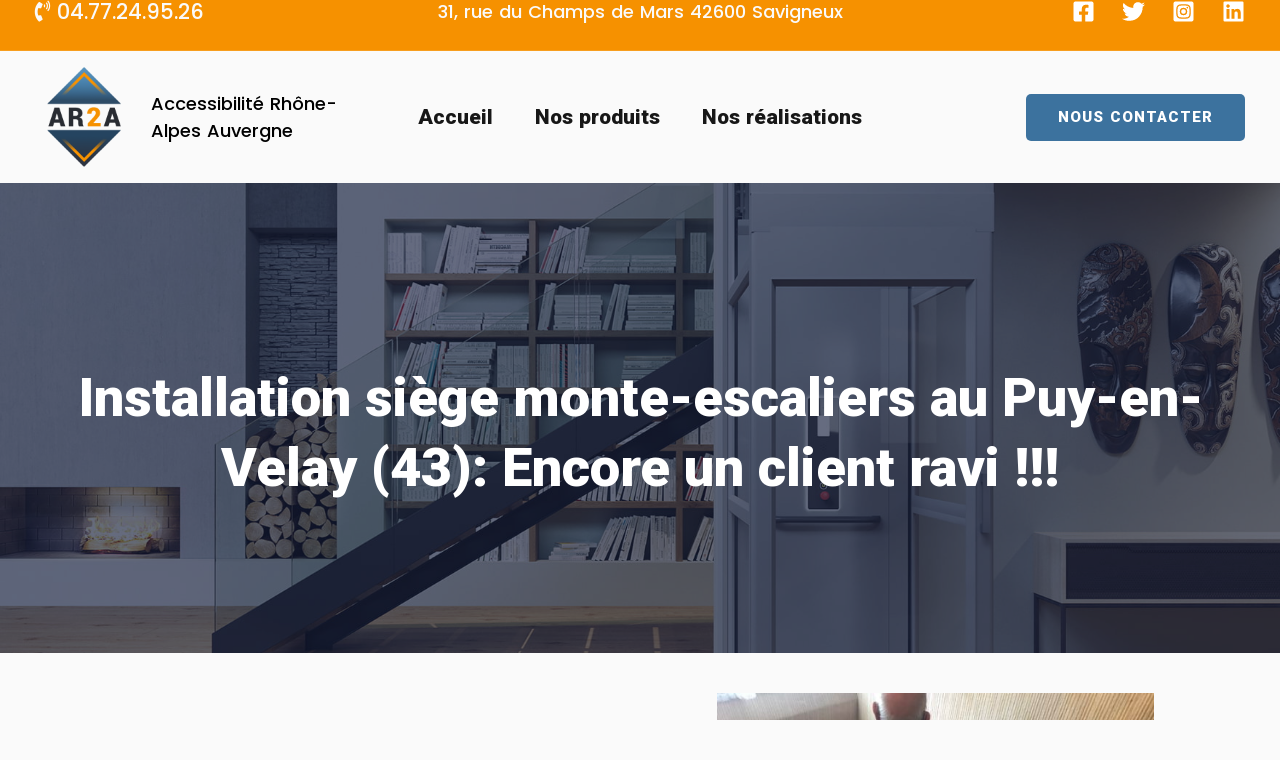

--- FILE ---
content_type: text/css
request_url: https://www.ar2a.fr/wp-content/uploads/elementor/css/post-1744.css?ver=1734373079
body_size: 1599
content:
.elementor-1744 .elementor-element.elementor-element-79a49b7d:not(.elementor-motion-effects-element-type-background), .elementor-1744 .elementor-element.elementor-element-79a49b7d > .elementor-motion-effects-container > .elementor-motion-effects-layer{background-image:url("https://www.ar2a.fr/wp-content/uploads/2022/03/Altura-Gold.jpg");background-position:center center;background-repeat:no-repeat;background-size:cover;}.elementor-1744 .elementor-element.elementor-element-79a49b7d > .elementor-background-overlay{background-color:var( --e-global-color-astglobalcolor2 );opacity:0.65;transition:background 0.3s, border-radius 0.3s, opacity 0.3s;}.elementor-1744 .elementor-element.elementor-element-79a49b7d{transition:background 0.3s, border 0.3s, border-radius 0.3s, box-shadow 0.3s;padding:180px 0px 150px 0px;}.elementor-1744 .elementor-element.elementor-element-7849220{text-align:center;}.elementor-1744 .elementor-element.elementor-element-7849220 .elementor-heading-title{color:#FFFFFF;font-size:54px;}.elementor-1744 .elementor-element.elementor-element-1b265243 > .elementor-container{max-width:1200px;}.elementor-1744 .elementor-element.elementor-element-1b265243{padding:40px 0px 40px 0px;}.elementor-bc-flex-widget .elementor-1744 .elementor-element.elementor-element-1dbfd43b.elementor-column .elementor-widget-wrap{align-items:center;}.elementor-1744 .elementor-element.elementor-element-1dbfd43b.elementor-column.elementor-element[data-element_type="column"] > .elementor-widget-wrap.elementor-element-populated{align-content:center;align-items:center;}.elementor-1744 .elementor-element.elementor-element-1dbfd43b > .elementor-element-populated{padding:20px 25px 20px 0px;}.elementor-1744 .elementor-element.elementor-element-7d4cf84c > .elementor-widget-container{margin:0px 0px 0px 0px;}.elementor-1744 .elementor-element.elementor-element-7d4cf84c{text-align:left;}.elementor-1744 .elementor-element.elementor-element-7d4cf84c .elementor-heading-title{color:#3C729E;font-family:"Arial", Sans-serif;font-weight:400;font-style:italic;}.elementor-1744 .elementor-element.elementor-element-79a08c16 .elementor-button{background-color:#3C729E;font-family:"Arial", Sans-serif;font-size:17px;font-weight:900;border-style:solid;border-width:2px 2px 2px 2px;border-color:#3C729E;border-radius:10px 10px 10px 10px;padding:15px 45px 15px 45px;}.elementor-1744 .elementor-element.elementor-element-79a08c16 .elementor-button:hover, .elementor-1744 .elementor-element.elementor-element-79a08c16 .elementor-button:focus{background-color:rgba(255,255,255,0);color:#db6159;border-color:#db6159;}.elementor-1744 .elementor-element.elementor-element-79a08c16 .elementor-button-content-wrapper{flex-direction:row-reverse;}.elementor-1744 .elementor-element.elementor-element-79a08c16 .elementor-button:hover svg, .elementor-1744 .elementor-element.elementor-element-79a08c16 .elementor-button:focus svg{fill:#db6159;}.elementor-bc-flex-widget .elementor-1744 .elementor-element.elementor-element-2cd646a2.elementor-column .elementor-widget-wrap{align-items:center;}.elementor-1744 .elementor-element.elementor-element-2cd646a2.elementor-column.elementor-element[data-element_type="column"] > .elementor-widget-wrap.elementor-element-populated{align-content:center;align-items:center;}.elementor-1744 .elementor-element.elementor-element-2cd646a2 > .elementor-element-populated{padding:0px 0px 0px 0px;}.elementor-1744 .elementor-element.elementor-element-2f686651 img{width:72%;max-width:100%;}.elementor-1744 .elementor-element.elementor-element-32fbe4c5:not(.elementor-motion-effects-element-type-background), .elementor-1744 .elementor-element.elementor-element-32fbe4c5 > .elementor-motion-effects-container > .elementor-motion-effects-layer{background-color:#ffffff;}.elementor-1744 .elementor-element.elementor-element-32fbe4c5 > .elementor-background-overlay{background-color:#ffffff;opacity:0.93;transition:background 0.3s, border-radius 0.3s, opacity 0.3s;}.elementor-1744 .elementor-element.elementor-element-32fbe4c5 > .elementor-container{max-width:1200px;}.elementor-1744 .elementor-element.elementor-element-32fbe4c5{transition:background 0.3s, border 0.3s, border-radius 0.3s, box-shadow 0.3s;}.elementor-1744 .elementor-element.elementor-element-5b58b056 > .elementor-element-populated{transition:background 0.3s, border 0.3s, border-radius 0.3s, box-shadow 0.3s;padding:40px 0px 40px 0px;}.elementor-1744 .elementor-element.elementor-element-5b58b056 > .elementor-element-populated > .elementor-background-overlay{transition:background 0.3s, border-radius 0.3s, opacity 0.3s;}.elementor-1744 .elementor-element.elementor-element-6b038a59 > .elementor-container{max-width:1015px;}.elementor-1744 .elementor-element.elementor-element-6b038a59{margin-top:0px;margin-bottom:0px;padding:0px 0px 0px 0px;}.elementor-1744 .elementor-element.elementor-element-2f896fce{text-align:center;}.elementor-1744 .elementor-element.elementor-element-2f896fce .elementor-heading-title{color:#212121;font-family:"Nunito", Sans-serif;font-size:1em;font-weight:800;text-transform:uppercase;letter-spacing:4px;}.elementor-1744 .elementor-element.elementor-element-4bb5a5a7{text-align:center;}.elementor-1744 .elementor-element.elementor-element-4bb5a5a7 .elementor-heading-title{font-size:63px;}.elementor-1744 .elementor-element.elementor-element-3153985f{--divider-border-style:solid;--divider-color:#ffab00;--divider-border-width:3px;}.elementor-1744 .elementor-element.elementor-element-3153985f .elementor-divider-separator{width:72px;margin:0 auto;margin-center:0;}.elementor-1744 .elementor-element.elementor-element-3153985f .elementor-divider{text-align:center;padding-block-start:2px;padding-block-end:2px;}.elementor-1744 .elementor-element.elementor-element-554cffd1 .elementor-button{background-color:#3C729E;font-family:"Arial", Sans-serif;font-size:17px;font-weight:900;border-style:solid;border-width:2px 2px 2px 2px;border-color:#3C729E;border-radius:10px 10px 10px 10px;padding:15px 45px 15px 45px;}.elementor-1744 .elementor-element.elementor-element-554cffd1 .elementor-button:hover, .elementor-1744 .elementor-element.elementor-element-554cffd1 .elementor-button:focus{background-color:rgba(255,255,255,0);color:#db6159;border-color:#db6159;}.elementor-1744 .elementor-element.elementor-element-554cffd1 .elementor-button:hover svg, .elementor-1744 .elementor-element.elementor-element-554cffd1 .elementor-button:focus svg{fill:#db6159;}.elementor-1744 .elementor-element.elementor-element-1ae0ac4{--spacer-size:30px;}.elementor-1744 .elementor-element.elementor-element-21ac650d{--spacer-size:10px;}.elementor-1744 .elementor-element.elementor-element-af5913b{--e-image-carousel-slides-to-show:3;}.elementor-1744 .elementor-element.elementor-element-af5913b .elementor-swiper-button.elementor-swiper-button-prev, .elementor-1744 .elementor-element.elementor-element-af5913b .elementor-swiper-button.elementor-swiper-button-next{font-size:30px;color:#212121;}.elementor-1744 .elementor-element.elementor-element-af5913b .elementor-swiper-button.elementor-swiper-button-prev svg, .elementor-1744 .elementor-element.elementor-element-af5913b .elementor-swiper-button.elementor-swiper-button-next svg{fill:#212121;}.elementor-1744 .elementor-element.elementor-element-af5913b .swiper-pagination-bullet{width:10px;height:10px;background:#ffab00;}.elementor-1744 .elementor-element.elementor-element-af5913b .elementor-image-carousel-wrapper .elementor-image-carousel .swiper-slide-image{border-radius:0px 0px 0px 0px;}.elementor-1744 .elementor-element.elementor-element-6f58d542:not(.elementor-motion-effects-element-type-background), .elementor-1744 .elementor-element.elementor-element-6f58d542 > .elementor-motion-effects-container > .elementor-motion-effects-layer{background-color:#3C729E;}.elementor-1744 .elementor-element.elementor-element-6f58d542{transition:background 0.3s, border 0.3s, border-radius 0.3s, box-shadow 0.3s;padding:50px 0px 50px 0px;}.elementor-1744 .elementor-element.elementor-element-6f58d542 > .elementor-background-overlay{transition:background 0.3s, border-radius 0.3s, opacity 0.3s;}.elementor-1744 .elementor-element.elementor-element-551e82d > .elementor-container > .elementor-column > .elementor-widget-wrap{align-content:center;align-items:center;}.elementor-1744 .elementor-element.elementor-element-54a156d3 > .elementor-widget-container{margin:0px 0px 0px 0px;}.elementor-1744 .elementor-element.elementor-element-54a156d3{text-align:left;}.elementor-1744 .elementor-element.elementor-element-54a156d3 .elementor-heading-title{color:#ffffff;font-family:"Poppins", Sans-serif;font-weight:700;text-transform:uppercase;}.elementor-1744 .elementor-element.elementor-element-33656d54{color:#ffffff;font-family:"Poppins", Sans-serif;font-size:17px;}@media(min-width:768px){.elementor-1744 .elementor-element.elementor-element-1dbfd43b{width:49.324%;}.elementor-1744 .elementor-element.elementor-element-2cd646a2{width:50.551%;}.elementor-1744 .elementor-element.elementor-element-6c3ca10d{width:14.068%;}.elementor-1744 .elementor-element.elementor-element-5c58b319{width:85.598%;}}@media(min-width:1025px){.elementor-1744 .elementor-element.elementor-element-79a49b7d:not(.elementor-motion-effects-element-type-background), .elementor-1744 .elementor-element.elementor-element-79a49b7d > .elementor-motion-effects-container > .elementor-motion-effects-layer{background-attachment:scroll;}}@media(max-width:1024px){.elementor-1744 .elementor-element.elementor-element-79a49b7d{padding:150px 0px 80px 0px;}.elementor-1744 .elementor-element.elementor-element-1dbfd43b > .elementor-element-populated{padding:25px 25px 25px 25px;}.elementor-1744 .elementor-element.elementor-element-54a156d3 .elementor-heading-title{font-size:38px;}}@media(max-width:767px){.elementor-1744 .elementor-element.elementor-element-79a49b7d{margin-top:0px;margin-bottom:0px;padding:100px 0px 100px 0px;}.elementor-1744 .elementor-element.elementor-element-7849220 .elementor-heading-title{font-size:33px;}.elementor-1744 .elementor-element.elementor-element-1b265243{margin-top:0px;margin-bottom:0px;padding:20px 20px 20px 20px;}.elementor-1744 .elementor-element.elementor-element-1dbfd43b > .elementor-element-populated{margin:0px 0px 20px 0px;--e-column-margin-right:0px;--e-column-margin-left:0px;padding:0px 0px 0px 0px;}.elementor-1744 .elementor-element.elementor-element-5b58b056 > .elementor-element-populated{padding:30px 30px 30px 30px;}.elementor-1744 .elementor-element.elementor-element-2f896fce{text-align:center;}.elementor-1744 .elementor-element.elementor-element-4bb5a5a7 > .elementor-widget-container{margin:0px 0px 0px 0px;padding:0px 0px 0px 0px;}.elementor-1744 .elementor-element.elementor-element-4bb5a5a7 .elementor-heading-title{font-size:34px;}.elementor-1744 .elementor-element.elementor-element-3153985f .elementor-divider-separator{width:72px;margin:0 auto;margin-center:0;}.elementor-1744 .elementor-element.elementor-element-3153985f .elementor-divider{text-align:center;}.elementor-1744 .elementor-element.elementor-element-af5913b{--e-image-carousel-slides-to-show:1;}.elementor-1744 .elementor-element.elementor-element-af5913b > .elementor-widget-container{margin:0px 0px 0px 0px;padding:0px 0px 0px 0px;}.elementor-1744 .elementor-element.elementor-element-54a156d3 .elementor-heading-title{font-size:48px;}}

--- FILE ---
content_type: text/css
request_url: https://www.ar2a.fr/wp-content/uploads/elementor/css/post-1694.css?ver=1734092414
body_size: 1675
content:
.elementor-1694 .elementor-element.elementor-element-1a923625:not(.elementor-motion-effects-element-type-background), .elementor-1694 .elementor-element.elementor-element-1a923625 > .elementor-motion-effects-container > .elementor-motion-effects-layer{background-color:#000422;}.elementor-1694 .elementor-element.elementor-element-1a923625 > .elementor-container{max-width:1200px;}.elementor-1694 .elementor-element.elementor-element-1a923625{transition:background 0.3s, border 0.3s, border-radius 0.3s, box-shadow 0.3s;padding:103px 0px 104px 0px;}.elementor-1694 .elementor-element.elementor-element-1a923625 > .elementor-background-overlay{transition:background 0.3s, border-radius 0.3s, opacity 0.3s;}.elementor-1694 .elementor-element.elementor-element-3e904c > .elementor-element-populated{padding:0px 40px 0px 0px;}.elementor-1694 .elementor-element.elementor-element-3d507874 .hfe-site-logo-container, .elementor-1694 .elementor-element.elementor-element-3d507874 .hfe-caption-width figcaption{text-align:center;}.elementor-1694 .elementor-element.elementor-element-3d507874 .hfe-site-logo .hfe-site-logo-container img{width:120px;}.elementor-1694 .elementor-element.elementor-element-3d507874 .widget-image-caption{margin-top:0px;margin-bottom:0px;}.elementor-1694 .elementor-element.elementor-element-3d507874 .hfe-site-logo-container .hfe-site-logo-img{border-style:none;}.elementor-1694 .elementor-element.elementor-element-6440334e > .elementor-widget-container{margin:0px 0px -6px 0px;}.elementor-1694 .elementor-element.elementor-element-6440334e{text-align:left;color:#8E91AA;font-size:14px;}.elementor-1694 .elementor-element.elementor-element-49490654{--grid-template-columns:repeat(4, auto);--icon-size:15px;--grid-column-gap:16px;--grid-row-gap:0px;}.elementor-1694 .elementor-element.elementor-element-49490654 .elementor-widget-container{text-align:left;}.elementor-1694 .elementor-element.elementor-element-49490654 .elementor-social-icon{background-color:rgba(230, 86, 68, 0.1);--icon-padding:0.85em;}.elementor-1694 .elementor-element.elementor-element-49490654 .elementor-social-icon i{color:#E65644;}.elementor-1694 .elementor-element.elementor-element-49490654 .elementor-social-icon svg{fill:#E65644;}.elementor-1694 .elementor-element.elementor-element-49490654 .elementor-social-icon:hover{background-color:#E65644;}.elementor-1694 .elementor-element.elementor-element-49490654 .elementor-social-icon:hover i{color:#FFFFFF;}.elementor-1694 .elementor-element.elementor-element-49490654 .elementor-social-icon:hover svg{fill:#FFFFFF;}.elementor-bc-flex-widget .elementor-1694 .elementor-element.elementor-element-28c2933c.elementor-column .elementor-widget-wrap{align-items:flex-start;}.elementor-1694 .elementor-element.elementor-element-28c2933c.elementor-column.elementor-element[data-element_type="column"] > .elementor-widget-wrap.elementor-element-populated{align-content:flex-start;align-items:flex-start;}.elementor-1694 .elementor-element.elementor-element-28c2933c > .elementor-element-populated{padding:0px 10px 0px 0px;}.elementor-1694 .elementor-element.elementor-element-1f137d53 > .elementor-widget-container{margin:0px 0px 8px 0px;}.elementor-1694 .elementor-element.elementor-element-1f137d53{text-align:left;}.elementor-1694 .elementor-element.elementor-element-1f137d53 .elementor-heading-title{color:#FFFFFF;}.elementor-1694 .elementor-element.elementor-element-3f4a757a .elementor-icon-list-items:not(.elementor-inline-items) .elementor-icon-list-item:not(:last-child){padding-bottom:calc(4px/2);}.elementor-1694 .elementor-element.elementor-element-3f4a757a .elementor-icon-list-items:not(.elementor-inline-items) .elementor-icon-list-item:not(:first-child){margin-top:calc(4px/2);}.elementor-1694 .elementor-element.elementor-element-3f4a757a .elementor-icon-list-items.elementor-inline-items .elementor-icon-list-item{margin-right:calc(4px/2);margin-left:calc(4px/2);}.elementor-1694 .elementor-element.elementor-element-3f4a757a .elementor-icon-list-items.elementor-inline-items{margin-right:calc(-4px/2);margin-left:calc(-4px/2);}body.rtl .elementor-1694 .elementor-element.elementor-element-3f4a757a .elementor-icon-list-items.elementor-inline-items .elementor-icon-list-item:after{left:calc(-4px/2);}body:not(.rtl) .elementor-1694 .elementor-element.elementor-element-3f4a757a .elementor-icon-list-items.elementor-inline-items .elementor-icon-list-item:after{right:calc(-4px/2);}.elementor-1694 .elementor-element.elementor-element-3f4a757a .elementor-icon-list-icon i{transition:color 0.3s;}.elementor-1694 .elementor-element.elementor-element-3f4a757a .elementor-icon-list-icon svg{transition:fill 0.3s;}.elementor-1694 .elementor-element.elementor-element-3f4a757a{--e-icon-list-icon-size:14px;--icon-vertical-offset:0px;}.elementor-1694 .elementor-element.elementor-element-3f4a757a .elementor-icon-list-item > .elementor-icon-list-text, .elementor-1694 .elementor-element.elementor-element-3f4a757a .elementor-icon-list-item > a{font-size:14px;}.elementor-1694 .elementor-element.elementor-element-3f4a757a .elementor-icon-list-text{color:#8E91AA;transition:color 0.3s;}.elementor-1694 .elementor-element.elementor-element-3f4a757a .elementor-icon-list-item:hover .elementor-icon-list-text{color:#F8F7F2;}.elementor-1694 .elementor-element.elementor-element-c3c692b{--spacer-size:10px;}.elementor-1694 .elementor-element.elementor-element-e922220{text-align:left;}.elementor-1694 .elementor-element.elementor-element-e922220 .elementor-heading-title{color:#FFFFFF;}.elementor-msie .elementor-1694 .elementor-element.elementor-element-86e138d .elementor-portfolio-item{width:calc( 100% / 1 );}.elementor-1694 .elementor-element.elementor-element-86e138d .post-grid-inner{text-align:left;}.elementor-1694 .elementor-element.elementor-element-86e138d .wpcap-grid-container{grid-column-gap:17px;grid-row-gap:0px;}.elementor-1694 .elementor-element.elementor-element-86e138d .wpcap-grid-container .wpcap-post{border-radius:0px;}.elementor-1694 .elementor-element.elementor-element-86e138d .wpcap-grid-container .wpcap-post .title, .elementor-1694 .elementor-element.elementor-element-86e138d .wpcap-grid-container .wpcap-post .title > a{font-size:17px;font-weight:500;line-height:17px;color:#8E91AA;}.elementor-bc-flex-widget .elementor-1694 .elementor-element.elementor-element-7ada35ea.elementor-column .elementor-widget-wrap{align-items:center;}.elementor-1694 .elementor-element.elementor-element-7ada35ea.elementor-column.elementor-element[data-element_type="column"] > .elementor-widget-wrap.elementor-element-populated{align-content:center;align-items:center;}.elementor-1694 .elementor-element.elementor-element-7ada35ea > .elementor-element-populated{padding:0px 0px 0px 40px;}.elementor-1694 .elementor-element.elementor-element-5db9bcd5 > .elementor-widget-container{margin:0px 0px 8px 0px;}.elementor-1694 .elementor-element.elementor-element-5db9bcd5{text-align:left;}.elementor-1694 .elementor-element.elementor-element-5db9bcd5 .elementor-heading-title{color:#FFFFFF;}.elementor-1694 .elementor-element.elementor-element-2b10ccd6 .elementor-icon-list-items:not(.elementor-inline-items) .elementor-icon-list-item:not(:last-child){padding-bottom:calc(17px/2);}.elementor-1694 .elementor-element.elementor-element-2b10ccd6 .elementor-icon-list-items:not(.elementor-inline-items) .elementor-icon-list-item:not(:first-child){margin-top:calc(17px/2);}.elementor-1694 .elementor-element.elementor-element-2b10ccd6 .elementor-icon-list-items.elementor-inline-items .elementor-icon-list-item{margin-right:calc(17px/2);margin-left:calc(17px/2);}.elementor-1694 .elementor-element.elementor-element-2b10ccd6 .elementor-icon-list-items.elementor-inline-items{margin-right:calc(-17px/2);margin-left:calc(-17px/2);}body.rtl .elementor-1694 .elementor-element.elementor-element-2b10ccd6 .elementor-icon-list-items.elementor-inline-items .elementor-icon-list-item:after{left:calc(-17px/2);}body:not(.rtl) .elementor-1694 .elementor-element.elementor-element-2b10ccd6 .elementor-icon-list-items.elementor-inline-items .elementor-icon-list-item:after{right:calc(-17px/2);}.elementor-1694 .elementor-element.elementor-element-2b10ccd6 .elementor-icon-list-icon i{color:#DBDDEE;transition:color 0.3s;}.elementor-1694 .elementor-element.elementor-element-2b10ccd6 .elementor-icon-list-icon svg{fill:#DBDDEE;transition:fill 0.3s;}.elementor-1694 .elementor-element.elementor-element-2b10ccd6{--e-icon-list-icon-size:33px;--e-icon-list-icon-align:center;--e-icon-list-icon-margin:0 calc(var(--e-icon-list-icon-size, 1em) * 0.125);--icon-vertical-offset:0px;}.elementor-1694 .elementor-element.elementor-element-2b10ccd6 .elementor-icon-list-icon{padding-right:12px;}.elementor-1694 .elementor-element.elementor-element-2b10ccd6 .elementor-icon-list-item > .elementor-icon-list-text, .elementor-1694 .elementor-element.elementor-element-2b10ccd6 .elementor-icon-list-item > a{font-size:14px;}.elementor-1694 .elementor-element.elementor-element-2b10ccd6 .elementor-icon-list-text{color:#8E91AA;transition:color 0.3s;}.elementor-1694 .elementor-element.elementor-element-2e6d8183 .elementor-button{background-color:rgba(2, 1, 1, 0);border-style:solid;border-width:0px 0px 0px 0px;padding:0px 0px 0px 0px;}.elementor-1694 .elementor-element.elementor-element-2e6d8183 .elementor-button-content-wrapper{flex-direction:row-reverse;}.elementor-1694 .elementor-element.elementor-element-2e6d8183 .elementor-button .elementor-button-content-wrapper{gap:16px;}.elementor-1694 .elementor-element.elementor-element-2e6d8183 .elementor-button:hover, .elementor-1694 .elementor-element.elementor-element-2e6d8183 .elementor-button:focus{color:#E65644;}.elementor-1694 .elementor-element.elementor-element-2e6d8183 .elementor-button:hover svg, .elementor-1694 .elementor-element.elementor-element-2e6d8183 .elementor-button:focus svg{fill:#E65644;}.elementor-1694 .elementor-element.elementor-element-461a99ed > .elementor-container > .elementor-column > .elementor-widget-wrap{align-content:center;align-items:center;}.elementor-1694 .elementor-element.elementor-element-461a99ed:not(.elementor-motion-effects-element-type-background), .elementor-1694 .elementor-element.elementor-element-461a99ed > .elementor-motion-effects-container > .elementor-motion-effects-layer{background-color:#000422;}.elementor-1694 .elementor-element.elementor-element-461a99ed{border-style:solid;border-width:1px 0px 0px 0px;border-color:#13183C;transition:background 0.3s, border 0.3s, border-radius 0.3s, box-shadow 0.3s;padding:25px 0px 25px 0px;}.elementor-1694 .elementor-element.elementor-element-461a99ed > .elementor-background-overlay{transition:background 0.3s, border-radius 0.3s, opacity 0.3s;}.elementor-1694 .elementor-element.elementor-element-2e513d24 .hfe-copyright-wrapper{text-align:left;}.elementor-1694 .elementor-element.elementor-element-2e513d24 .hfe-copyright-wrapper a, .elementor-1694 .elementor-element.elementor-element-2e513d24 .hfe-copyright-wrapper{color:#8E91AA;}@media(min-width:768px){.elementor-1694 .elementor-element.elementor-element-28c2933c{width:25.69%;}.elementor-1694 .elementor-element.elementor-element-7ada35ea{width:40.526%;}}@media(max-width:1024px){.elementor-1694 .elementor-element.elementor-element-1a923625{padding:80px 40px 80px 40px;}.elementor-1694 .elementor-element.elementor-element-3e904c > .elementor-element-populated{margin:0px 0px 64px 0px;--e-column-margin-right:0px;--e-column-margin-left:0px;padding:0px 80px 0px 0px;}.elementor-msie .elementor-1694 .elementor-element.elementor-element-86e138d .elementor-portfolio-item{width:calc( 100% / 2 );}.elementor-1694 .elementor-element.elementor-element-7ada35ea > .elementor-element-populated{margin:0px 40px 0px 0px;--e-column-margin-right:40px;--e-column-margin-left:0px;}.elementor-1694 .elementor-element.elementor-element-461a99ed{padding:25px 40px 25px 40px;}}@media(max-width:767px){.elementor-1694 .elementor-element.elementor-element-1a923625{padding:64px 24px 64px 24px;}.elementor-1694 .elementor-element.elementor-element-3e904c > .elementor-element-populated{margin:0px 0px 56px 0px;--e-column-margin-right:0px;--e-column-margin-left:0px;padding:0px 24px 0px 0px;}.elementor-1694 .elementor-element.elementor-element-3d507874 .hfe-site-logo .hfe-site-logo-container img{width:120px;}.elementor-1694 .elementor-element.elementor-element-28c2933c{width:100%;}.elementor-1694 .elementor-element.elementor-element-28c2933c > .elementor-element-populated{margin:0px 0px 64px 0px;--e-column-margin-right:0px;--e-column-margin-left:0px;padding:0px 0px 0px 0px;}.elementor-1694 .elementor-element.elementor-element-3ccc51a2{width:50%;}.elementor-msie .elementor-1694 .elementor-element.elementor-element-86e138d .elementor-portfolio-item{width:calc( 100% / 1 );}.elementor-1694 .elementor-element.elementor-element-7ada35ea > .elementor-element-populated{margin:0px 0px 56px 0px;--e-column-margin-right:0px;--e-column-margin-left:0px;}.elementor-1694 .elementor-element.elementor-element-2e513d24 .hfe-copyright-wrapper{text-align:center;}}@media(max-width:1024px) and (min-width:768px){.elementor-1694 .elementor-element.elementor-element-3e904c{width:50%;}.elementor-1694 .elementor-element.elementor-element-28c2933c{width:50%;}.elementor-1694 .elementor-element.elementor-element-3ccc51a2{width:30%;}.elementor-1694 .elementor-element.elementor-element-7ada35ea{width:50%;}}